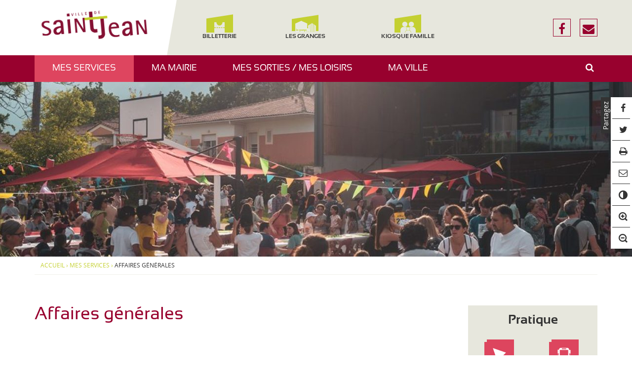

--- FILE ---
content_type: text/html; charset=UTF-8
request_url: https://www.mairie-saintjean.fr/mes-services/affaires-generales/
body_size: 6674
content:
<!DOCTYPE html><html lang="fr-FR"><head> <!–- Google tag (gtag.js) -–> <script async src="https://www.googletagmanager.com/gtag/js?id=G-Z66ZWFB2GR" ></script> <meta charset="UTF-8"><meta name="viewport" content="width=device-width, initial-scale=1, maximum-scale=1" /><link rel="profile" href="http://gmpg.org/xfn/11"><meta name='robots' content='noindex, nofollow' /><link media="all" href="https://www.mairie-saintjean.fr/wp-content/cache/autoptimize/css/autoptimize_1f4eccbaa0d6c911666e410919664cc9.css" rel="stylesheet"><title>Affaires générales - Ville de Saint-Jean</title><meta property="og:locale" content="fr_FR" /><meta property="og:type" content="article" /><meta property="og:title" content="Affaires générales - Ville de Saint-Jean" /><meta property="og:url" content="https://www.mairie-saintjean.fr/mes-services/affaires-generales/" /><meta property="og:site_name" content="Ville de Saint-Jean" /><meta property="article:publisher" content="https://www.facebook.com/Ville-de-Saint-Jean-1721124164788355/" /><meta property="article:modified_time" content="2017-03-22T18:20:18+00:00" /><meta property="og:image" content="https://www.mairie-saintjean.fr/wp-content/uploads/2017/02/logo-st-jean.png" /><meta property="og:image:width" content="240" /><meta property="og:image:height" content="80" /><meta property="og:image:type" content="image/png" /><meta name="twitter:card" content="summary_large_image" /> <script type="application/ld+json" class="yoast-schema-graph">{"@context":"https://schema.org","@graph":[{"@type":"WebPage","@id":"https://www.mairie-saintjean.fr/mes-services/affaires-generales/","url":"https://www.mairie-saintjean.fr/mes-services/affaires-generales/","name":"Affaires générales - Ville de Saint-Jean","isPartOf":{"@id":"https://www.mairie-saintjean.fr/#website"},"datePublished":"2017-03-01T15:40:44+00:00","dateModified":"2017-03-22T18:20:18+00:00","breadcrumb":{"@id":"https://www.mairie-saintjean.fr/mes-services/affaires-generales/#breadcrumb"},"inLanguage":"fr-FR","potentialAction":[{"@type":"ReadAction","target":["https://www.mairie-saintjean.fr/mes-services/affaires-generales/"]}]},{"@type":"BreadcrumbList","@id":"https://www.mairie-saintjean.fr/mes-services/affaires-generales/#breadcrumb","itemListElement":[{"@type":"ListItem","position":1,"name":"Accueil","item":"https://www.mairie-saintjean.fr/"},{"@type":"ListItem","position":2,"name":"Mes services","item":"https://www.mairie-saintjean.fr/mes-services/"},{"@type":"ListItem","position":3,"name":"Affaires générales"}]},{"@type":"WebSite","@id":"https://www.mairie-saintjean.fr/#website","url":"https://www.mairie-saintjean.fr/","name":"Ville de Saint-Jean","description":"31240, Haute-Garonne, Midi-Pyrénées","publisher":{"@id":"https://www.mairie-saintjean.fr/#organization"},"potentialAction":[{"@type":"SearchAction","target":{"@type":"EntryPoint","urlTemplate":"https://www.mairie-saintjean.fr/?s={search_term_string}"},"query-input":{"@type":"PropertyValueSpecification","valueRequired":true,"valueName":"search_term_string"}}],"inLanguage":"fr-FR"},{"@type":"Organization","@id":"https://www.mairie-saintjean.fr/#organization","name":"Mairie de Saint-Jean","url":"https://www.mairie-saintjean.fr/","logo":{"@type":"ImageObject","inLanguage":"fr-FR","@id":"https://www.mairie-saintjean.fr/#/schema/logo/image/","url":"https://www.mairie-saintjean.fr/wp-content/uploads/2022/11/cropped-Logo-Saint-Jean-RVB.png","contentUrl":"https://www.mairie-saintjean.fr/wp-content/uploads/2022/11/cropped-Logo-Saint-Jean-RVB.png","width":1000,"height":301,"caption":"Mairie de Saint-Jean"},"image":{"@id":"https://www.mairie-saintjean.fr/#/schema/logo/image/"},"sameAs":["https://www.facebook.com/Ville-de-Saint-Jean-1721124164788355/"]}]}</script> <link rel='dns-prefetch' href='//maps.googleapis.com' /><link rel='dns-prefetch' href='//www.numanis.net' /><link rel="alternate" type="application/rss+xml" title="Ville de Saint-Jean &raquo; Flux" href="https://www.mairie-saintjean.fr/feed/" /> <script type="text/javascript" id="sib-front-js-js-extra">var sibErrMsg = {"invalidMail":"Veuillez entrer une adresse e-mail valide.","requiredField":"Veuillez compl\u00e9ter les champs obligatoires.","invalidDateFormat":"Veuillez entrer une date valide.","invalidSMSFormat":"Veuillez entrer une num\u00e9ro de t\u00e9l\u00e9phone valide."};
var ajax_sib_front_object = {"ajax_url":"https:\/\/www.mairie-saintjean.fr\/wp-admin\/admin-ajax.php","ajax_nonce":"2825d55cf6","flag_url":"https:\/\/www.mairie-saintjean.fr\/wp-content\/plugins\/mailin\/img\/flags\/"};</script> <link rel='shortlink' href='https://www.mairie-saintjean.fr/?p=204' /><link rel="icon" href="https://www.mairie-saintjean.fr/wp-content/uploads/2017/03/cropped-favicon-1-32x32.png" sizes="32x32" /><link rel="icon" href="https://www.mairie-saintjean.fr/wp-content/uploads/2017/03/cropped-favicon-1-192x192.png" sizes="192x192" /><link rel="apple-touch-icon" href="https://www.mairie-saintjean.fr/wp-content/uploads/2017/03/cropped-favicon-1-180x180.png" /><meta name="msapplication-TileImage" content="https://www.mairie-saintjean.fr/wp-content/uploads/2017/03/cropped-favicon-1-270x270.png" /></head><body class="wp-singular page-template-default page page-id-204 page-parent page-child parent-pageid-74 wp-custom-logo wp-theme-saint-jean"> <noscript><iframe src="https://www.googletagmanager.com/ns.html?id=GTM-54CB8MHH"
 height="0" width="0" style="display:none;visibility:hidden"></iframe></noscript> <a href="#content" class="btn btn-default off-screen">Aller au contenu</a> <a name="top" id="top"></a><header class="header-site dont-print" role="banner"><div class="header-logo"><div class="container"><div class="row header-logo-inner"><h1 class="sr-only"><a href="https://www.mairie-saintjean.fr" title="Accueil du site">Ville de Saint-Jean</a></h1><p class="sr-only">31240, Haute-Garonne, Midi-Pyrénées</p><div class="logo col-xs-12 col-sm-4 col-lg-3"> <a href="https://www.mairie-saintjean.fr/" class="custom-logo-link" rel="home"><img width="1000" height="301" src="https://www.mairie-saintjean.fr/wp-content/uploads/2022/11/cropped-Logo-Saint-Jean-RVB.png" class="custom-logo" alt="Ville de Saint-Jean" decoding="async" fetchpriority="high" srcset="https://www.mairie-saintjean.fr/wp-content/uploads/2022/11/cropped-Logo-Saint-Jean-RVB.png 1000w, https://www.mairie-saintjean.fr/wp-content/uploads/2022/11/cropped-Logo-Saint-Jean-RVB-480x144.png 480w, https://www.mairie-saintjean.fr/wp-content/uploads/2022/11/cropped-Logo-Saint-Jean-RVB-768x231.png 768w, https://www.mairie-saintjean.fr/wp-content/uploads/2022/11/cropped-Logo-Saint-Jean-RVB-848x255.png 848w" sizes="(max-width: 1000px) 100vw, 1000px" /></a></div><nav class="header-links col-xs-12 col-sm-8 col-lg-9"><ul id="menu-sans-nom" class="menu"><li><a target="_blank" href="https://mairie-saintjean.mapado.com/"><i class="ico-billetterie"></i>Billetterie</a></li><li><a target="_blank" href="https://mediatheque.mairie-saintjean.fr"><i class="ico-biblio"></i>Les Granges</a></li><li><a target="_blank" href="https://saintjean.kiosquefamille.fr/kiosque/portail/portail_de_fond.php"><i class="ico-kiosque"></i>Kiosque famille</a></li></ul></nav><div class="header-contacts"> <a href="https://www.facebook.com/Ville-de-Saint-Jean-1721124164788355/"><i class="fa fa-facebook" aria-hidden="true"></i><span class="sr-only">facebook</span></a> <a href="mailto:contact@mairie-saintjean.fr"><i class="fa fa-envelope" aria-hidden="true"></i><span class="sr-only">nous écrire</span></a></div></div></div></div><div class="header-nav"> <button class="nav-site-toggle btn hidden-md"> <i class="fa fa-bars"></i><span>Menu</span> </button><nav class="container nav-site" role="navigation" aria-label="Navigation principale"><ul id="nav-site" class="" role="menubar"><li class="parent active" aria-haspopup="true" aria-expanded="false"><a href="#">Mes services<i class="fa fa-angle-down"></i><span class="sr-only">Afficher/Masquer le sous-menu</span></a><div class="sub-panel row"><div class="menu-image col-sm-4"><img width="350" height="245" src="https://www.mairie-saintjean.fr/wp-content/uploads/2017/02/iStock-501665476-350x245.jpg" class="attachment-350x245 size-350x245 wp-post-image" alt="Mes services" decoding="async" srcset="https://www.mairie-saintjean.fr/wp-content/uploads/2017/02/iStock-501665476-350x245.jpg 350w, https://www.mairie-saintjean.fr/wp-content/uploads/2017/02/iStock-501665476-480x335.jpg 480w, https://www.mairie-saintjean.fr/wp-content/uploads/2017/02/iStock-501665476-768x535.jpg 768w, https://www.mairie-saintjean.fr/wp-content/uploads/2017/02/iStock-501665476-1024x714.jpg 1024w, https://www.mairie-saintjean.fr/wp-content/uploads/2017/02/iStock-501665476-848x591.jpg 848w, https://www.mairie-saintjean.fr/wp-content/uploads/2017/02/iStock-501665476.jpg 1549w" sizes="(max-width: 350px) 100vw, 350px" /></div><ul class="sub-menu col-sm-4 level-1"><li class="parent" aria-haspopup="true" aria-expanded="false"><a href="#">Etat civil<i class="fa fa-angle-down"></i><span class="sr-only">Afficher/Masquer le sous-menu</span></a><ul class="sub-menu col-sm-4 level-2"><li><a href="https://www.mairie-saintjean.fr/mes-services/etat-civil/naissances/">Naissance</a></li><li><a href="https://www.mairie-saintjean.fr/mes-services/etat-civil/mariage/">Mariage</a></li><li><a href="https://www.mairie-saintjean.fr/mes-services/etat-civil/pacs/">Pacs</a></li><li><a href="https://www.mairie-saintjean.fr/mes-services/etat-civil/carte-didentitepasseport/">Carte d’identité/passeport</a></li><li><a href="https://www.mairie-saintjean.fr/mes-services/etat-civil/decescimetiere/">Décès/cimetière</a></li></ul></li><li class="parent active" aria-haspopup="true" aria-expanded="false"><a href="#">Affaires générales<i class="fa fa-angle-down"></i><span class="sr-only">Afficher/Masquer le sous-menu</span></a><ul class="sub-menu col-sm-4 level-2"><li><a href="https://www.mairie-saintjean.fr/commande-publique/">Commande publique</a></li><li><a href="https://www.mairie-saintjean.fr/mes-services/affaires-generales/elections/">Elections</a></li><li><a href="https://www.mairie-saintjean.fr/mes-services/affaires-generales/location-de-salles-municipales/">Location des salles municipales</a></li><li><a href="https://www.mairie-saintjean.fr/mes-services/affaires-generales/recensement/">Recensement</a></li><li><a href="https://www.mairie-saintjean.fr/mes-services/affaires-generales/service-cartes-grises/">Service des cartes grises</a></li><li><a href="https://www.mairie-saintjean.fr/?page_id=2110">Organigramme de la Mairie</a></li></ul></li><li><a href="https://www.mairie-saintjean.fr/mes-services/urbanisme/">Urbanisme</a></li><li class="parent" aria-haspopup="true" aria-expanded="false"><a href="#">Enfance – Jeunesse – Education<i class="fa fa-angle-down"></i><span class="sr-only">Afficher/Masquer le sous-menu</span></a><ul class="sub-menu col-sm-4 level-2"><li><a href="https://www.mairie-saintjean.fr/mes-services/enfance-jeunesse-education/petite-enfance/">Petite enfance</a></li><li><a href="https://www.mairie-saintjean.fr/mes-services/enfance-jeunesse-education/ecole/">L’école</a></li><li><a href="https://www.mairie-saintjean.fr/mes-services/enfance-jeunesse-education/la-cantine/">La cantine</a></li><li><a href="https://www.mairie-saintjean.fr/mes-services/enfance-jeunesse-education/les-alae/">Les ALAÉ</a></li><li><a href="https://www.mairie-saintjean.fr/mes-services/enfance-jeunesse-education/les-vacances/">Les vacances</a></li><li><a href="https://www.mairie-saintjean.fr/parentalites/">Parentalités</a></li><li><a href="https://www.mairie-saintjean.fr/mes-services/enfance-jeunesse-education/prevention-mediation/">Prévention / Médiation</a></li><li><a href="https://www.mairie-saintjean.fr/mes-services/enfance-jeunesse-education/lannexe/">L’ANneXe</a></li><li><a href="https://www.mairie-saintjean.fr/mes-services/enfance-jeunesse-education/le-module/">Le Module</a></li></ul></li><li class="parent" aria-haspopup="true" aria-expanded="false"><a href="#">Solidarité/CCAS<i class="fa fa-angle-down"></i><span class="sr-only">Afficher/Masquer le sous-menu</span></a><ul class="sub-menu col-sm-4 level-2"><li><a href="https://www.mairie-saintjean.fr/mes-services/solidarite/perinatalite/">Périnatalité</a></li><li><a href="https://www.mairie-saintjean.fr/mes-services/solidarite/aide-sociale/">Le CCAS (Centre Communal d’Action Sociale)</a></li><li><a href="https://www.mairie-saintjean.fr/mes-services/solidarite/mutuelle-municipale/">Mutuelle municipale</a></li><li><a href="https://www.mairie-saintjean.fr/mes-services/solidarite/prevention-canicule/">Prévention canicule</a></li><li><a href="https://www.mairie-saintjean.fr/mes-services/solidarite/prevention-sante-et-sante-mentale/">Prévention Santé et Santé Mentale</a></li></ul></li><li class="parent" aria-haspopup="true" aria-expanded="false"><a href="#">Emploi<i class="fa fa-angle-down"></i><span class="sr-only">Afficher/Masquer le sous-menu</span></a><ul class="sub-menu col-sm-4 level-2"><li><a href="https://www.mairie-saintjean.fr/emploi/la-mairie-recrute/">La Mairie recrute</a></li><li><a href="https://www.mairie-saintjean.fr/emploi/accompagnement-a-lemploi/">Vie économique</a></li></ul></li><li class="parent" aria-haspopup="true" aria-expanded="false"><a href="#">Sécurité  / Réglementation<i class="fa fa-angle-down"></i><span class="sr-only">Afficher/Masquer le sous-menu</span></a><ul class="sub-menu col-sm-4 level-2"><li><a href="https://www.mairie-saintjean.fr/mes-services/securite-reglementation/police-municipale/">Police Municipale</a></li><li><a href="https://www.mairie-saintjean.fr/mes-services/securite-reglementation/dispositif-participation-citoyenne/">Dispositif « Participation citoyenne »</a></li><li><a href="https://www.mairie-saintjean.fr/mes-services/securite-reglementation/prevention-des-risques/">Prévention des risques</a></li><li><a href="https://www.mairie-saintjean.fr/mes-services/securite-reglementation/domaine-public/">Domaine public</a></li><li><a href="https://www.mairie-saintjean.fr/mes-services/securite-reglementation/domaine-prive/">Domaine privé</a></li></ul></li><li><a href="https://www.mairie-saintjean.fr/affichage-legal/">Affichage légal</a></li><li><a href="https://www.mairie-saintjean.fr/1350933-2/">‏</a></li><li><a href="https://www.mairie-saintjean.fr/1350943-2/">‏</a></li></ul></div></li><li class="parent" aria-haspopup="true" aria-expanded="false"><a href="#">Ma mairie<i class="fa fa-angle-down"></i><span class="sr-only">Afficher/Masquer le sous-menu</span></a><div class="sub-panel row"><div class="menu-image col-sm-4"><img width="350" height="245" src="https://www.mairie-saintjean.fr/wp-content/uploads/2024/05/20231226_100856-e1716908028449-350x245.jpg" class="attachment-350x245 size-350x245 wp-post-image" alt="Affaires générales" decoding="async" /></div><ul class="sub-menu col-sm-4 level-1"><li><a href="https://www.mairie-saintjean.fr/ma-mairie/le-maire-et-les-elus/">Le maire et les élus</a></li><li><a href="https://www.mairie-saintjean.fr/ma-mairie/conseil-municipal/">Conseil municipal</a></li><li><a href="https://www.mairie-saintjean.fr/finances-et-budget/">Finances et Budget</a></li><li><a href="https://www.mairie-saintjean.fr/ma-mairie/expression-politique/">Expression politique</a></li><li><a href="https://www.mairie-saintjean.fr/service/">Annuaire des services</a></li><li><a href="https://www.mairie-saintjean.fr/ma-mairie/archives-municipales/">Archives municipales</a></li><li><a href="https://www.mairie-saintjean.fr/ma-mairie/enquetes-publiques/">Enquêtes publiques</a></li></ul></div></li><li class="parent" aria-haspopup="true" aria-expanded="false"><a href="#">Mes sorties / Mes loisirs<i class="fa fa-angle-down"></i><span class="sr-only">Afficher/Masquer le sous-menu</span></a><div class="sub-panel row"><div class="menu-image col-sm-4"><img width="350" height="245" src="https://www.mairie-saintjean.fr/wp-content/uploads/2024/05/DSC_0520-e1716908146744-350x245.jpg" class="attachment-350x245 size-350x245 wp-post-image" alt="Affaires générales" decoding="async" /></div><ul class="sub-menu col-sm-4 level-1"><li><a href="https://www.mairie-saintjean.fr/agenda/">Agenda des événements</a></li><li class="parent" aria-haspopup="true" aria-expanded="false"><a href="#">Culture<i class="fa fa-angle-down"></i><span class="sr-only">Afficher/Masquer le sous-menu</span></a><ul class="sub-menu col-sm-4 level-2"><li><a href="https://www.mairie-saintjean.fr/mes-sorties-mes-loisirs/culture/espace-palumbo/">Espace Palumbo</a></li><li><a href="https://www.mairie-saintjean.fr/les-expositions/">Les expositions</a></li><li><a href="https://www.mairie-saintjean.fr/mes-sorties-mes-loisirs/culture/mediatheque-ludotheque/">Médiathèque / Ludothèque / Centre Social « Café des Granges »</a></li><li><a href="https://www.mairie-saintjean.fr/mes-sorties-mes-loisirs/culture/newsletter-culture/">Newsletter culture</a></li></ul></li><li><a href="https://www.mairie-saintjean.fr/mes-sorties-mes-loisirs/informations-pratiques/">Vie associative</a></li><li><a href="https://www.mairie-saintjean.fr/mes-sorties-mes-loisirs/le-marche/">Le marché</a></li><li><a href="https://www.mairie-saintjean.fr/mes-sorties-mes-loisirs/sport/">Sport</a></li></ul></div></li><li class="parent" aria-haspopup="true" aria-expanded="false"><a href="#">Ma ville<i class="fa fa-angle-down"></i><span class="sr-only">Afficher/Masquer le sous-menu</span></a><div class="sub-panel row"><div class="menu-image col-sm-4"><img width="350" height="245" src="https://www.mairie-saintjean.fr/wp-content/uploads/2017/02/DSC_0212_resultat-350x245.jpg" class="attachment-350x245 size-350x245 wp-post-image" alt="Affaires générales" decoding="async" /></div><ul class="sub-menu col-sm-4 level-1"><li><a href="https://www.mairie-saintjean.fr/ma-ville/presentation/">Présentation</a></li><li><a href="https://www.mairie-saintjean.fr/ma-ville/histoire-de-saint-jean/">La page histoire de Saint-Jean</a></li><li><a href="https://www.mairie-saintjean.fr/ma-ville/convention-territoriale-globale-2024-2028/">Convention Territoriale Globale (2024-2028)</a></li><li class="parent" aria-haspopup="true" aria-expanded="false"><a href="#">Mobilité/Transport<i class="fa fa-angle-down"></i><span class="sr-only">Afficher/Masquer le sous-menu</span></a><ul class="sub-menu col-sm-4 level-2"><li><a href="https://www.mairie-saintjean.fr/mobilite-douce/">Mobilité douce</a></li><li><a href="https://www.mairie-saintjean.fr/ma-ville/transports/">Transports en commun</a></li><li><a href="https://www.mairie-saintjean.fr/mobilite-transport/amenagement-m59/">Aménagement M59</a></li></ul></li><li><a href="https://www.mairie-saintjean.fr/ma-ville/toulouse-metropole/">Toulouse Métropole</a></li><li><a href="https://www.mairie-saintjean.fr/la-fibre-optique-a-saint-jean/">La fibre optique à Saint-Jean</a></li><li class="parent" aria-haspopup="true" aria-expanded="false"><a href="#">Propreté-Déchets<i class="fa fa-angle-down"></i><span class="sr-only">Afficher/Masquer le sous-menu</span></a><ul class="sub-menu col-sm-4 level-2"><li><a href="https://www.mairie-saintjean.fr/reduction-des-dechets/">Réduction des déchets</a></li><li><a href="https://www.mairie-saintjean.fr/tri-collecte-encombrants/">Tri – Collecte – Encombrants</a></li><li><a href="https://www.mairie-saintjean.fr/compostage-dechets-alimentaires/">Compostage – Déchets alimentaires</a></li><li><a href="https://www.mairie-saintjean.fr/dechets-vegetaux/">Déchets végétaux</a></li><li><a href="https://www.mairie-saintjean.fr/compostage-en-cimetiere/">Compostage en Cimetière</a></li><li><a href="https://www.mairie-saintjean.fr/acces-decheteries/">Accès déchèteries</a></li><li><a href="https://www.mairie-saintjean.fr/les-dechets-des-professionnels/">Les déchets des professionnels</a></li></ul></li><li class="parent" aria-haspopup="true" aria-expanded="false"><a href="#">Développement Durable<i class="fa fa-angle-down"></i><span class="sr-only">Afficher/Masquer le sous-menu</span></a><ul class="sub-menu col-sm-4 level-2"><li><a href="https://www.mairie-saintjean.fr/ma-ville/developpement-durable/atlas-de-la-biodiversite-communale/">Atlas de la Biodiversité Communale</a></li><li><a href="https://www.mairie-saintjean.fr/ma-ville/developpement-durable/permis-de-vegetaliser/">Permis de végétaliser</a></li><li><a href="https://www.mairie-saintjean.fr/ma-ville/developpement-durable/les-jardins-partages/">Les jardins partagés</a></li><li><a href="https://www.mairie-saintjean.fr/ma-ville/developpement-durable/lutte-contre-les-moustiques/">Lutte contre les moustiques</a></li><li><a href="https://www.mairie-saintjean.fr/ma-ville/developpement-durable/secheresse/">Sécheresse</a></li><li><a href="https://www.mairie-saintjean.fr/ma-ville/developpement-durable/plan-climat-2017-2030/">Plan climat 2017-2030</a></li></ul></li><li><a href="https://www.mairie-saintjean.fr/budget-participatif/">Budget Participatif</a></li><li><a href="https://www.mairie-saintjean.fr/ma-ville/sant-joan-ville-occitane/">Sant Joan, ville occitane</a></li></ul></div></li><li class="bop-nav-search"><form class="search-menu" role="search" method="get" action="https://www.mairie-saintjean.fr/"><div> <label for="bns" class="sr-only">Rechercher</label> <input type="search" class="search-field" name="s" id="bns" title="saisissez le terme à rechercher"> <button type="submit" title="rechercher sur le site"><i class="fa fa-search"></i><span class="sr-only" >OK</span></button></div></form></li></ul></nav></div><div class="header-image hidden-xs"></div><div class="container"><nav class="breadcrumbs" aria-label="Fil d'ariane" role="navigation"><span><span><a href="https://www.mairie-saintjean.fr/">Accueil</a></span> › <span><a href="https://www.mairie-saintjean.fr/mes-services/">Mes services</a></span> › <span class="breadcrumb_last" aria-current="page">Affaires générales</span></span></nav></div></header><div class="container"><div class="main"><article id="content" class="post-204 page type-page status-publish hentry" role="main"><header class="article"><h1>Affaires générales</h1></header><div class="entry-content"></div></article></div><div class="sidebar" role="complementary"><div class="widgets-group"><section class="widget fond-gris" id="pratique"><header><h2>Pratique</h2></header><nav class="nav-pratique" role="navigation" aria-label="Liens pratiques"><ul id="nav-pratique" class="row-eq-height" role="menubar"><li id="menu-item-1372" class="ico-demarche menu-item menu-item-type-post_type menu-item-object-page menu-item-1372"><a href="https://www.mairie-saintjean.fr/demarches/">Démarches</a></li><li id="menu-item-729" class="ico-bus menu-item menu-item-type-custom menu-item-object-custom menu-item-729"><a target="_blank" href="http://www.tisseo.fr">Transports</a></li><li id="menu-item-121317" class="ico-cantine menu-item menu-item-type-post_type menu-item-object-page menu-item-121317"><a href="https://www.mairie-saintjean.fr/menus-cantine/">Menus cantine</a></li><li id="menu-item-731" class="ico-asso menu-item menu-item-type-post_type_archive menu-item-object-association menu-item-731"><a href="https://www.mairie-saintjean.fr/association/">Associations</a></li><li id="menu-item-732" class="ico-travaux menu-item menu-item-type-custom menu-item-object-custom menu-item-732"><a target="_blank" href="https://www.mairie-saintjean.fr/category/travaux/">Travaux</a></li><li id="menu-item-3956" class="ico-granges menu-item menu-item-type-custom menu-item-object-custom menu-item-3956"><a href="https://www.mairie-saintjean.fr/entreprise/">Professionnels</a></li><li id="menu-item-741" class="ico-numero menu-item menu-item-type-post_type menu-item-object-page menu-item-741"><a href="https://www.mairie-saintjean.fr/numeros-utiles/">N° utiles</a></li><li id="menu-item-1916353" class="ico-proprete menu-item menu-item-type-custom menu-item-object-custom menu-item-1916353"><a href="https://www.mairie-saintjean.fr/proprete-dechets/">Propreté-Déchets</a></li></ul></nav></section></div></div></div><footer class="footer-site dont-print" role="contentinfo"><div class="container"><div class="row"><ul class="row widgets-group"><li id="text-4" class="col-xs-6 col-md-3 widget widget_text"><div class="textwidget"><h3><img src="https://www.mairie-saintjean.fr/wp-content/uploads/2017/03/logo_saint-jean_blanc.png" alt="Ville de Saint-Jean" /></h3><p><a class="contact" href="https://www.mairie-saintjean.fr/contact">Nous contacter</a></p></div></li><li id="text-6" class="col-xs-6 col-md-3 widget widget_text"><h3>Coordonnées</h3><div class="textwidget"><p>MAIRIE DE SAINT-JEAN</p><p class="normal">33 ter route d'Albi - 31240 Saint-Jean</p><p>Tél. 05 32 09 67 00</p><p><a href="http://www.toulouse-metropole.fr/" target="_blank"><img src="https://www.mairie-saintjean.fr/wp-content/themes/saint-jean/images/logo-toulouse-metropole.png" alt="Toulouse métropole" /></a></p></div></li><li id="text-7" class="col-xs-6 col-md-3 widget widget_text"><h3>Accueil du public</h3><div class="textwidget"><p>Lundi de 9h à 12h et de 13h30 à 18h<br /> Mardi de 9h à 12h et de 13h30 à 18h<br /> Mercredi de 9h à 12h et de 13h30 à 18h<br /> Jeudi de 9h à 12h et de 13h30 à 18h<br /> Vendredi de 9h à 12h et de 13h30 à 17h30</p></div></li><li id="text-8" class="col-xs-6 col-md-3 widget widget_text"><h3>Newsletter</h3><div class="textwidget"><p class="liens"> <a href="https://mairie-saintjean.e-marchespublics.com">Marchés publics</a> <a href="https://www.mairie-saintjean.fr/emploi/">Offres d'emploi</a></p></div></li></ul></div></div><nav class="footer-links" role="navigation"><ul id="menu-liens-pied-de-page" class="menu"><li id="menu-item-781" class="menu-item menu-item-type-post_type menu-item-object-page menu-item-781"><span class="sep"> | </span><a href="https://www.mairie-saintjean.fr/mentions-legales/">Mentions légales</a></li><li id="menu-item-782" class="menu-item menu-item-type-post_type menu-item-object-page menu-item-782"><span class="sep"> | </span><a href="https://www.mairie-saintjean.fr/accessibilite/">Accessibilité</a></li><li id="menu-item-779" class="menu-item menu-item-type-post_type menu-item-object-page menu-item-779"><span class="sep"> | </span><a href="https://www.mairie-saintjean.fr/plan-du-site/">Plan du site</a></li><li id="menu-item-780" class="menu-item menu-item-type-post_type menu-item-object-page menu-item-780"><span class="sep"> | </span><a href="https://www.mairie-saintjean.fr/credits/">Crédits</a></li></ul></nav><div class="partage dont-print"><div class="title"><span>Partagez</span></div><ul><li><a rel="nofollow" target="_blank" href="http://www.facebook.com/sharer.php?u=https%3A%2F%2Fwww.mairie-saintjean.fr%2Fmes-services%2Faffaires-generales%2F" title="Partagez sur Facebook"><i class="icon-facebook" aria-hidden="true"></i></a></li><li><a rel="nofollow" target="_blank" href="http://twitter.com/share?url=https%3A%2F%2Fwww.mairie-saintjean.fr%2Fmes-services%2Faffaires-generales%2F" title="Partagez sur Twitter"><i class="icon-twitter" aria-hidden="true"></i></a></li><li><a rel="nofollow" target="_blank" href="#" onclick="window.print();" title="Imprimer"><i class="icon-print" aria-hidden="true"></i></a></li><li><a rel="nofollow" target="_blank" href="mailto:?Body=https%3A%2F%2Fwww.mairie-saintjean.fr%2Fmes-services%2Faffaires-generales%2F" title="Envoyer par e-mail"><i class="icon-mail" aria-hidden="true"></i></a></li><li><a rel="nofollow" class="contraste" title="Changer le contraste"><span class="sr-only">Contraste</span><i class="icon-adjust" aria-hidden="true"></i></a></li><li><a rel="nofollow" class="zoomIn" title="Agrandir le texte"><i class="icon-zoom-in"></i></a></li><li><a rel="nofollow" class="zoomOut" title="Réduire le texte"><i class="icon-zoom-out"></i></a></li></ul></div></footer> <span id="back-to-top" class="hidden"> <a href="#top" class="btn btn-default btn-inverse"><i class="fa fa-angle-up"></i> <span class="sr-only">Remonter</span></a> </span> <script type="speculationrules">{"prefetch":[{"source":"document","where":{"and":[{"href_matches":"\/*"},{"not":{"href_matches":["\/wp-*.php","\/wp-admin\/*","\/wp-content\/uploads\/*","\/wp-content\/*","\/wp-content\/plugins\/*","\/wp-content\/themes\/saint-jean\/*","\/*\\?(.+)"]}},{"not":{"selector_matches":"a[rel~=\"nofollow\"]"}},{"not":{"selector_matches":".no-prefetch, .no-prefetch a"}}]},"eagerness":"conservative"}]}</script> <script type="text/javascript" src="//maps.googleapis.com/maps/api/js?key=AIzaSyAYBOH31PzyfafLkfhvN8WcC02HBJeCtms" id="googlemaps-js"></script> <script type="text/javascript" src="https://www.numanis.net/accessedition.js" id="lisio-js"></script>  <noscript>Pour consulter ce site correctement, vous devez activer Javascript!</noscript> <script defer src="https://www.mairie-saintjean.fr/wp-content/cache/autoptimize/js/autoptimize_b177497ee0c1ad24cc341b6a3221270f.js"></script></body><div class="modal fade" id="MapModal"><div class="modal-dialog"><div class="modal-content"><div class="modal-header"> <button type="button" class="close" data-dismiss="modal" aria-hidden="true">×</button><h4 class="modal-title"></h4></div><div class="modal-body"><div id="single-map" class=""></div></div></div></div></div></div></html>